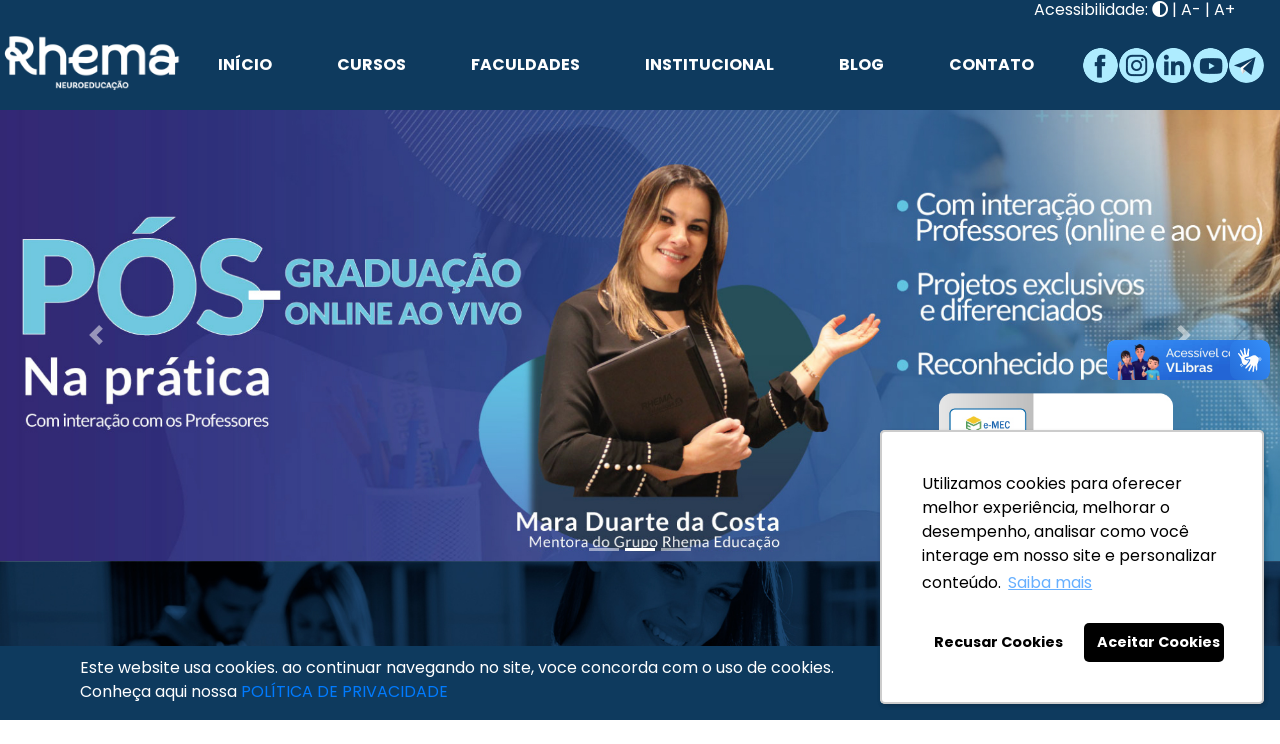

--- FILE ---
content_type: text/html; charset=UTF-8
request_url: https://rhemaeducacao.com.br/
body_size: 8386
content:
<!DOCTYPE html>
<html lang="pt-br">

<head>
    <meta charset="utf-8" />
    <meta name="viewport" content="width=device-width, user-scalable=no" />
    <meta name="geo.region" content="BR-PR" />
    <meta name="geo.placename" content="Arapongas , Paraná" />
    <meta name="geo.position" content="-23.419016, -51.430576" />
    <meta name="ICBM" content="-23.419016, -51.430576" />
    <meta name="robots" content="index,follow" />
    <meta name="googlebot" content="index,follow" />
    <title>Rhema Educação | Instituto de Ensino</title>
    <link rel="shortcut icon" href="/img/favicon.ico" type="image/x-icon">
    <link rel="icon" href="https://rhemaeducacao.com.br/img/favicon.ico" type="image/x-icon">
    <meta name="description" content="Somos uma Instituição de Ensino voltada para a capacitação e formação de professores. Aqui você educador, encontrará dicas de educação." />
    <link rel="canonical" href="https://rhemaeducacao.com.br/">
    <link rel="stylesheet" href="https://rhemaeducacao.com.br/css/bootstrap.min.css" />
    <link rel="stylesheet" href="//cdn.datatables.net/1.10.20/css/jquery.dataTables.min.css" />
    <link rel="stylesheet" href="https://rhemaeducacao.com.br/resources/pnotify/pnotify.custom.min.css" />
    <link rel="stylesheet" href="https://rhemaeducacao.com.br/css/site.css?v=1.0.10" type="text/css" />
    <link rel="stylesheet" href="https://rhemaeducacao.com.br/css/theme.css" />
    <script src="https://code.jquery.com/jquery-3.4.1.min.js"></script>

    <script src="https://kit.fontawesome.com/13028df829.js" crossorigin="anonymous"></script>
    <!-- Google Tag Manager -->
	<script>(function(w,d,s,l,i){w[l]=w[l]||[];w[l].push({'gtm.start':
	new Date().getTime(),event:'gtm.js'});var f=d.getElementsByTagName(s)[0],
	j=d.createElement(s),dl=l!='dataLayer'?'&l='+l:'';j.async=true;j.src=
	'https://www.googletagmanager.com/gtm.js?id='+i+dl;f.parentNode.insertBefore(j,f);
	})(window,document,'script','dataLayer','GTM-ML42XCQ');</script>
	<!-- End Google Tag Manager -->
	<!-- Facebook Pixel Code -->
    <script>
        ! function(f, b, e, v, n, t, s) {
            if (f.fbq) return;
            n = f.fbq = function() {
                n.callMethod ?
                    n.callMethod.apply(n, arguments) : n.queue.push(arguments)
            };
            if (!f._fbq) f._fbq = n;
            n.push = n;
            n.loaded = !0;
            n.version = '2.0';
            n.queue = [];
            t = b.createElement(e);
            t.async = !0;
            t.src = v;
            s = b.getElementsByTagName(e)[0];
            s.parentNode.insertBefore(t, s)
        }(window, document, 'script',
            'https://connect.facebook.net/en_US/fbevents.js');
        fbq('init', '1358771800812249');
        fbq('track', 'PageView');
    </script>
    <noscript><img height="1" width="1" style="display:none" src="https://www.facebook.com/tr?id=1358771800812249&ev=PageView&noscript=1" /></noscript>
    <!-- End Facebook Pixel Code -->
    <script>
        (function(i, s, o, g, r, a, m) {
            i['GoogleAnalyticsObject'] = r;
            i[r] = i[r] || function() {
                (i[r].q = i[r].q || []).push(arguments)
            }, i[r].l = 1 * new Date();
            a = s.createElement(o),
                m = s.getElementsByTagName(o)[0];
            a.async = 1;
            a.src = g;
            m.parentNode.insertBefore(a, m)
        })(window, document, 'script', 'https://www.google-analytics.com/analytics.js', 'ga');

        ga('create', 'UA-76981942-1', 'auto');
        ga('send', 'pageview');
    </script>
</head>

<body class="acessibilidade">

    <style>
    header nav {
        background-color: #0e3a5e;
        padding: 0 !important;
        top: 20px !important;
    }

    header nav {
        height: 90px;
    }

    #menu {
        background-color: #0e3a5e;
    }

    #menu ul {
        margin: auto;
        background-color: #0e3a5e;
        border: none;
        padding: 0;
    }

    #menu ul ul li {
        background-color: #03508f;
        border-bottom: 1px #fff solid;
        text-align: center;
    }

    #menu ul ul ul li {
        background-color: #aeecff;
    }

    #menu a {
        color: #fff;
    }

    #menu a:hover {
        text-decoration: underline;
        color: #aeecff;
        cursor: pointer;
    }

    #menu button:hover,
    #menu ul ul li:hover {
        color: #ea741c;
        background-color: #0e3a5e;
    }

    .dropdown-item:focus {
        background-color: rgb(153, 152, 153);
    }

    .cfpm {
        /*cor de fundo para o menu*/
        background-color: #0e3a5e;
        color: #fff;
    }

    header label {
        float: right;
        margin-right: -10px;
        cursor: pointer;
    }

    #pesquisa-div button {
        position: absolute;
        top: 0;
        bottom: 0;
        right: 0;
        width: 45px;
        color: #ffffff;
        background: transparent;
        border: 0;
        cursor: pointer;
    }

    #pesquisa {
        /*botao de pesquisa*/
        float: left;
        width: 100%;
        background: none;
        border: none;
        color: #fff;
        outline: none;
    }

    #pesquisa-div input[type="search"] {
        border-bottom: #fff solid 1px;
        transition: background .2s linear;
    }

    #pesquisa-div input[type="search"]:focus~button {
        color: #123a5e;
    }

    #pesquisa-div input[type="search"]:focus {
        background: #fff;
        color: #000000;
        box-shadow: inset 0px -1px 0px rgba(255, 255, 255, .8);
    }

    #pesquisa-div input[type="search"]:focus::placeholder {
        color: initial;
        opacity: 1;
        /* Firefox */
    }

    #pesquisa::placeholder,
    #pesquisa2::placeholder {
        color: #fff;
        font-size: 12px;
    }

    #pesquisa-responsiva {
        display: none;
        width: 100%;
        height: 30px;
        padding: 0 20px;
        background-color: #aeecff;
        color: #fff;
    }

    #pesquisa-responsiva label {
        float: right;
        height: 20px;
        margin-bottom: 0;
        line-height: 30px;
    }

    #pesquisa-responsiva input {
        float: left;
        border: none;
        outline: none;
        background: none;
        height: 30px;
        width: 90%;
    }

    #area-acessibilidade {
        height: 20px;
        width: 100%;
        background-color: #0e3a5e;
        color: #fff;
        position: fixed;
        top: 0px;
        z-index: 1031;
        line-height: 20px;
        text-align: end;
        padding-right: 45px;
    }

    #area-acessibilidade label {
        margin-bottom: 0;
        cursor: pointer;
    }

    #area-acessibilidade label:hover {
        color: #8cedfe;
    }

    #area-acessibilidade button {
        background-color: #0e3a5e;
        border: none;
        color: #fff;
    }

    #area-acessibilidade button:hover {
        cursor: pointer;
    }

    .dropdown-submenu {
        position: relative;
    }

    .dropdown-submenu a::after {
        transform: rotate(-90deg);
        position: absolute;
        right: 6px;
        top: .8em;
    }

    .dropdown-submenu .dropdown-menu {
        top: 0;
        left: 100%;
        margin-left: .1rem;
        margin-right: .1rem;
    }

    header nav button {
        margin-right: 15px;
    }
</style>
<div id="area-acessibilidade">
    Acessibilidade:
    <input id="mypage" style="display: none;" type="checkbox" aria-label="night-mode" />
    <label for="mypage" aria-label="night-mode" title="Alterar tema">
        <i class="fas fa-adjust"></i>
    </label>
    <button onClick="fonte('d');">| A- </button>
    <button onClick="fonte('a');">| A+ </button>
</div>
<header>
    <nav class="navbar navbar-expand-lg fixed-top navbar-dark">
        <figure title="INICIO">
            <a href="https://rhemaeducacao.com.br/">
                <img src="https://rhemaeducacao.com.br/img/LogoRhema.png" alt="Logo Rhema Educação">
            </a>
        </figure>
        <button class="navbar-toggler" type="button" data-toggle="collapse" data-target="#menu" aria-controls="menu" aria-expanded="false" aria-label="Menu Colapso">
            <span class="navbar-toggler-icon text-light"></span>
        </button>
        <div id="menu" class="navbar-collapse nav collapse">
            <ul class="navbar-nav nav-fill nav-menu">
                <li class="nav-item">
                    <a href="https://rhemaeducacao.com.br/" class="nav-link font-weight-bold">INÍCIO</a>
                </li>
                <li class="nav-item">
                    <a href="https://rhemaeducacao.com.br/#escolha-seu-curso" id="fechar-menu" class="nav-link font-weight-bold">CURSOS</a>
                </li>
                <li class="nav-item">
                    <a href="https://rhemaeducacao.com.br/faculdades-do-grupo" class="nav-link font-weight-bold">FACULDADES</a>
                </li>
                <li class="nav-item">
                    <a href="https://rhemaeducacao.com.br/institucional-grupo-rhema" class="nav-link font-weight-bold">INSTITUCIONAL</a>
                </li>
                <li class="nav-item">
                    <a href="https://rhemaneuroeducacao.com.br/blog/" target="_blank" class="nav-link font-weight-bold">BLOG</a>
                </li>
                <li class="nav-item">
                    <a href="https://rhemaeducacao.com.br/contato-rhema" class="nav-link font-weight-bold">CONTATO</a>
                </li>
            </ul>
        </div>
        <div class="col-2 order-12 d-none d-xl-block">
            <ul class="inline-list nav nav-pills nav-fill">
                <li class="nav-item"><a href="https://www.facebook.com/rhemaneuroeducacao/" target="_blank" title="Facebook Rhema Educação"><img class="icones-menu-superior" src="/img/FacebookMenu.png" width="35px" alt="Íncone Facebook Rhema Educação"></a></li>
                <li class="nav-item"><a href="https://www.instagram.com/rhemaneuroeducacao/" target="_blank" title="Instagram Rhema"><img class="icones-menu-superior" src="/img/InstaMenu.png" width="35px" alt="Ícone Instagram Rhema Educação"></a></li>
                <li class="nav-item"><a href="https://www.linkedin.com/company/grupo-rhema-educa%C3%A7%C3%A3o/" target="_blank"><img class="icones-menu-superior" src="/img/LinkedinMenu.png" width="35px" alt="Ícone Linkedin Rhema Educação"></a></li>
                <li class="nav-item"><a href="https://www.youtube.com/channel/UCXCXU09Tqwk-M72SPFQOWXg/videos" target="_blank" title="Youtube Rhema"><img class="icones-menu-superior" src="/img/YoutubeMenu.png" width="35px" alt="Ícone Youtube Rhema Educação"></a></li>
                <li class="nav-item"><a href="https://t.me/EscolaDoFuturo" target="_blank" title="Telegram Rhema Educação"><img class="icones-menu-superior" src="/img/telegramMenu.png" width="35px" alt="ícone Youtube Rhema Educação"></a></li>
            </ul>
        </div>
    </nav>
</header>
<script>
    document.getElementById("fechar-menu").addEventListener("click", closeMenu);

    function closeMenu() {
        var checkButtom = document.getElementById("menu");
        checkButtom.classList.remove("show");
    }

    $("header label").click(function() {
        var width = screen.width;
        if (width < 992) {
            $("#pesquisa-responsiva").toggle("slow");
        }
    })
</script>
<!-- Hotjar Tracking Code for Rhema Educação -->
<script>
    (function(h,o,t,j,a,r){
        h.hj=h.hj||function(){(h.hj.q=h.hj.q||[]).push(arguments)};
        h._hjSettings={hjid:4934811,hjsv:6};
        a=o.getElementsByTagName('head')[0];
        r=o.createElement('script');r.async=1;
        r.src=t+h._hjSettings.hjid+j+h._hjSettings.hjsv;
        a.appendChild(r);
    })(window,document,'https://static.hotjar.com/c/hotjar-','.js?sv=');
</script>

    <!-- ========== MAIN ========== -->

    <div class="banner">
	<figure>
		<div id="carouselExampleIndicators" class="carousel slide"  data-ride="carousel">
			<ol class="carousel-indicators">
				<li data-target="#carouselExampleIndicators" data-slide-to="0" class="active"></li>
				<li data-target="#carouselExampleIndicators" data-slide-to="1"></li><li data-target="#carouselExampleIndicators" data-slide-to="2"></li>			</ol>
			<div class="carousel-inner">
				<div class="carousel-item active">
					<a href=" "target="_blank">
						<img class="img-fluid" src="https://rhemaeducacao.com.br/img/slide/03c79fe27c3bd6186eeb24f8805dcdea.jpg" title="transformandovidas" alt="">
					</a>
				</div>
									<div class="carousel-item">
						<a href="https://lp.rhemaeducacao.com.br/" target="_blank">
							<img class="img-fluid" src="https://rhemaeducacao.com.br/img/slide/067bdce0f926702b2de9811b39fc84c7.jpg" title="posnapratica" alt="">
						</a>
					</div>
									<div class="carousel-item">
						<a href="" target="_blank">
							<img class="img-fluid" src="https://rhemaeducacao.com.br/img/slide/943bdbc367148257d679337af239955b.jpg" title="e-mec" alt="">
						</a>
					</div>
							</div>
			<a class="carousel-control-prev" href="#carouselExampleIndicators" role="button" data-slide="prev">
				<span class="carousel-control-prev-icon" aria-hidden="true"></span>
				<span class="sr-only">Anterior</span>
			</a>
			<a class="carousel-control-next" href="#carouselExampleIndicators" role="button" data-slide="next">
				<span class="carousel-control-next-icon" aria-hidden="true"></span>
				<span class="sr-only">Próximo</span>
			</a>
		</div>
	</figure>
</div>
<div id="loginAluno" class="container-fluid">
	<div id="loginAlunoInterno" class="row justify-content-between">               
		<!--div que jogara os itens para o centro-->                               
		<div id="lait" class="col">                                                
			<!--div com o texto-->                                                 
			                                                          
		</div>                                                                     
		<div id="escolha-seu-curso"></div>                                         
		<div id="lail" class="col">                                                
			<!--div para o login-->                                                
	<!--div		<form action="aluno.rhemaeducacao.com.br" method="post">                           -->   
	<!--div			<label>                                                                        -->  
	<!--div				LOGIN<br>                                                                  -->  
	<!--div				<input type="text" name="loginAlunoHome" required value="">                -->  
	<!--div			</label>                                                                       -->  
	<!--div			<label>                                                                        -->  
	<!--div				SENHA<br>                                                                  -->  
	<!--div				<input type="password" name="SenhaAlunoHome" required value="">            -->  
	<!--div			</label>                                                                       -->  
	<!--div			<label><br>                                                                    -->  
	<!--div				<input type="submit" id="beth" value="ENTRAR">                             -->  
	<!--div			</label>                                                                       -->  
	<!--div		</form>                                                                            -->  
		</div>                                                                     
	</div>                                                                         
</div>
<style>                                                                               
	.ibth {                                                                           
		height: 7px;                                                                  
		width: 30px;                                                                  
		background-color: #aeecff;                                                    
		content: "";                                                                  
		display: block;                                                               
		margin: 0 auto 10px auto;                                                     
		border-radius: 115px;                                                         
	}                                                                                 
</style>                                                                              
<div class="container-fluid">
	<div class="card-group">
		<div class="col-sm icth card">
			<a href="https://rhemaeducacao.com.br/graduacao" target="_blank"><img src="https://rhemaeducacao.com.br/img/cursos-graduacao.png" class="img-fluid" alt="Cursos de Graduação Rhema Educação."></a>
			<div class="card-body">
				<p style="text-align: center;" class="card-title tcth"><a class="text-dark" href="https://rhemaeducacao.com.br/graduacao" target="_blank">GRADUAÇÃO</a></p>
				<span class="ibth"></span>
				<p style="font-size: 13px" class="card-text text-justify dnpc">Nossos cursos de graduação vão te preparar para o
					mercado de trabalho! Conheça o diferencial de cada um dos nosso projetos pedagógicos e escolha
					aquele que foi feito especialmente pra você! Escolha sua Carreira.
				</p><br class="tbr">
			</div>
			<div class="mx-auto card-footer bach">
				<a href="https://rhemaeducacao.com.br/graduacao" target="_blank" class="btn btn-outline-primary">SAIBA MAIS</a>
			</div>
		</div>
		<div class="col-sm icth card">
			<a href="https://lp.rhemaeducacao.com.br/" target="_blank"><img src="https://rhemaeducacao.com.br/img/cursos-pos-graduacao.png" class="img-fluid" alt="Cursos de Pós-Graduação Rhema Educação."></a>
			<div class="card-body">
				<p style="text-align: center;" class="card-title tcth"><a class="text-dark" href="https://lp.rhemaeducacao.com.br/" target="_blank">PÓS-GRADUAÇÃO</a></p>
				<span class="ibth"></span>
				<p style="font-size: 13px" class="card-text text-justify dnpc">Nossas especializações
					ajudam você graduado (a) que está em busca de conhecimentos específicos.
					
					Nossos projetos oferecem uma metodologia ágil e ativa e uma diversidade
					de estratégias e práticas para as suas atividades do dia a dia.
					Melhore a sua carreira. Busque cada vez pelo conhecimento!
				</p><br class="tbr">
			</div>
			<div class="mx-auto card-footer bach">
				<a href="https://lp.rhemaeducacao.com.br/" target="_blank" class="btn btn-outline-primary">SAIBA MAIS</a>
			</div>
		</div>
		<div class="col-sm icth card">
			<a href="https://portal.rhemaeducacao.com.br/" target="_blank"><img src="https://rhemaeducacao.com.br/img/cursos-online.png" class="img-fluid" alt="Cursos de Capacitção On-Line."></a>
			<div class="card-body">
				<p style="text-align: center;" class="card-title tcth"><a class="text-dark" href="https://portal.rhemaeducacao.com.br/" target="_blank">CURSOS ON-LINE</a></p>
				<span class="ibth"></span>
				<p style="font-size: 13px" class="card-text text-justify dnpc">
					Está em busca de mais conhecimento e
					estratégias para melhorar a sua atuação no seu trabalho? Clique aqui e
					descubra todos os cursos que planejamos especialmente pra você! 100%
					online e com a garantia de muita qualidade sem sair de casa.
				</p><br class="tbr">
			</div>
			<div class="mx-auto card-footer bach">
				<a href="https://portal.rhemaeducacao.com.br/" target="_blank" class="btn btn-outline-primary">SAIBA MAIS</a>
			</div>
		</div>
		<div class="col-sm icth card">
			<a href="https://portal.rhemaeducacao.com.br/" target="_blank"><img src="https://rhemaeducacao.com.br/img/cursos-capacitacao.png" class="img-fluid" alt="Cursinhos de Capacitação e Simpósios"></a>
			<div class="card-body">
				<p style="text-align: center;" class="card-title tcth"><a class="text-dark" href="https://portal.rhemaeducacao.com.br/" target="_blank">SIMPÓSIO | CURSINHO <br>CAPACITAÇÃO</a></p>
				<span class="ibth"></span>
				<p style="font-size: 13px" class="card-text text-justify dnpc">Nossos simpósios vem bem de encontro com as necessidades dos professores, educadores, psicopedagogos, psicomotricistas, pais, professores de educação inclusiva e demais profissionais que atuam com crianças fora e dentro do contexto escolar.
				</p><br class="tbr">
			</div>
			<div class="mx-auto card-footer bach">
				<a href="https://portal.rhemaeducacao.com.br/" target="_blank" class="btn btn-outline-primary">SAIBA MAIS</a>
			</div>

		</div>
	</div>
</div>
<div id="TdT">
	<!--TEXTO do TESTEMUNHAL-->
	
	<h5><strong>O QUE AS PESSOAS ESTÃO DIZENDO</strong></h5>
	Depoimentos reais de alunos da Rhema Educação.
</div>
<figure>
	<img style="margin-left: 48%; width: 3%;" src="https://rhemaeducacao.com.br/img/Barra.png" alt="Barra de Divisão de Conteúdo">
</figure>
<div id="carouselExampleControls" class="carousel slide" data-ride="carousel">

	<div id="testemunhais" class="carousel-inner">
		<div class="carousel-item active">
			<img src="https://rhemaeducacao.com.br/img/avatar-feminino.png" width="5%" alt="Avatar Feminino.">
			<p class="NTST">Daiane Pereira Soares</p>
			<p>"O curso me fez perceber o quanto precisamos ter um olhar afetivo para que possamos
				compreender os processos de ensino-aprendizagem. Em relação a vida pessoal, certamente as
				pesssoas com quem pude conviver durante este processo acrescentaram imensamente em
				diversos aspectos, principalmente os professores altamente capacitados."
			</p>
			<img src="https://rhemaeducacao.com.br/img/Barra.png" width="3%" alt="Barra de Divisão de Conteúdo">
		</div>
		<div class="carousel-item">
			<img src="https://rhemaeducacao.com.br/img/avatar-feminino.png" width="5%" alt="Avatar Feminino.">
			<p class="NTST">Elayne Cristina Ramos</p>
			<p>"Curso excelente, abriu um leque para minha vida profissional, agregando conhecimentos
				importantes para minha vida e profissão, me trouxe conceitos que certamente serão válidos,
				tive a oportunidade de conhecer professores extraordinários vivenciando conhecimentos imensuráveis
				e inesquecíveis."</p>
			<img src="https://rhemaeducacao.com.br/img/Barra.png" width="3%" alt="Barra de Divisão de Conteúdo">
		</div>
		<div class="carousel-item">
			<img src="https://rhemaeducacao.com.br/img/avatar-masculino.png" width="5%" alt="">
			<p class="NTST"> Felipe Soares Pereira</p>
			<p>"Por já trabalhar na educação especial, o curso contribuiu para melhorar minha
				prática e também como aporte teórico-metodológico. Conhecer as várias deficiências,
				transtornos e demais condições é essencial para a luta de uma educação inclusiva
				de verdade."</p>
			<img src="https://rhemaeducacao.com.br/img/Barra.png" width="3%" alt="Barra de Divisão de Conteúdo">
		</div>
		<div class="carousel-item">
			<img src="https://rhemaeducacao.com.br/img/avatar-feminino.png" width="5%" alt="Avatar Feminino.">
			<p class="NTST">Crizeide Irmes da Silva</p>
			<p>"O curso agregou conhecimento na prática em sala e em nosso dia a dia, onde poderemos
				ajudar as nossas crianças a melhorar tanto na escola, familiar, entendendo melhor
				o que acontece no psicológico delas, e como consequência mudando nossa vida também."</p>
			<img src="https://rhemaeducacao.com.br/img/Barra.png" width="3%" alt="Barra de Divisão de Conteúdo">
		</div>
		<div class="carousel-item">
			<img src="https://rhemaeducacao.com.br/img/avatar-feminino.png" width="5%" alt="Avatar Feminino.">
			<p class="NTST">Fineza Nzazi Miguel Tomás</p>
			<p>"A educação é arma mais poderosa que pode usar para mudar o mundo e nós acrescentamos que o Grupo Rhema Educação é a luz que ilumina e transforma o universo de todos que lá entram, passam e ficam. 
O Grupo Rhema é o sol que dá vida a todos nós e a estrela que brilhará em toda nossa caminhada, aulas excelentes, equipe maravilhosa, top, agradável, saudável e essa grande missão que conseguimos alcançar nas nossas vidas e a todas as famílias que serão beneficiadas, somos uma família inseparável que Deus nos conduza na nossa vivência prática.
"</p>
			<img src="https://rhemaeducacao.com.br/img/Barra.png" width="3%" alt="Barra de Divisão de Conteúdo">
		</div>
		<div class="carousel-item">
			<img src="https://rhemaeducacao.com.br/img/avatar-feminino.png" width="5%" alt="Avatar Feminino.">
			<p class="NTST">Dilcéia Navarro Valério</p>
			<p>"Estou cursando minha terceira especialização na instituição Rhema. A empresa é muito organizada, conta com Professores super capacitados, experientes e muito atenciosos, estou muito satisfeita com os cursos e com a forma de ensino, as solicitações são atendidas prontamente com muita organização temos total auxílio da equipe, nossa coordenadora é extremamente inteirada dos assuntos abordados em cada disciplina e muito atenciosa, está sempre a disposição para sanar dúvidas e necessidades. O ensino remoto me surpreendeu, pois manteve a qualidade e interação entre professores e alunos não deixando nada a desejar mantendo o padrão de qualidade. Indico a instituição.
"</p>
			<img src="https://rhemaeducacao.com.br/img/Barra.png" width="3%" alt="Barra de Divisão de Conteúdo">
		</div>

	</div>
	<a class="carousel-control-prev" href="#carouselExampleControls" role="button" data-slide="prev">
		<span class="carousel-control-prev-icon" aria-hidden="true"></span>
		<span class="sr-only">Previous</span>
	</a>
	<a class="carousel-control-next" href="#carouselExampleControls" role="button" data-slide="next">
		<span class="carousel-control-next-icon" aria-hidden="true"></span>
		<span class="sr-only">Next</span>
	</a>
</div>
<script src="https://rhemaeducacao.com.br/js/expand.js"></script>    <section id="aviso-cookies">
        <div class="container">
            <p>
                Este website usa cookies. ao continuar navegando no site, voce concorda com o uso de cookies.<br />
                Conheça aqui nossa <a href="https://rhemaeducacao.com.br/politica-de-privacidade">POLÍTICA DE PRIVACIDADE</a>
            </p>
            <span class="cookies-close">&times;</span>
            <button class="cookies-close btn">Aceitar Cookies</button>
        </div>
    </section>
    <footer style="padding-top: 15px;">
    <div class="container-fluid">
        <div class="row">
            <div class="col-md-3 col-sm-6">
                <img src="/img/logos_Rhema_Color.png" width="85%" alt="Logo Rhema Educação">
                <ul class="inline-list">
                    <li><a href="https://wa.me/5543996600238" target="_blank" title="Whatsapp para Vendas"><img src="/img/whatsFooter.png" width="35px" alt="Ícone Whatsapp de vendas Rhema Educação"></a></li>
                    <li><a href="https://www.facebook.com/rhemaneuroeducacao/" target="_blank" title="Facebook Rhema Educação"><img src="/img/faceFooter.png" width="35px" alt="Íconde Facebook Rhema"></a></li>
                    <li><a href="https://www.instagram.com/rhemaneuroeducacao/" target="_blank" title="Instagram Rhema"><img src="/img/instaFooter.png" width="35px" alt="Ícone Instagram Rhema"></a></li>
                    <li><a href="https://www.youtube.com/channel/UCXCXU09Tqwk-M72SPFQOWXg/videos" target="_blank" title="Youtube Rhema"><img src="/img/youtubeFooter.png" width="35px" alt="Ícone Youtube Rhema"></a></li>
					<li><a href="https://t.me/EscolaDoFuturo" target="_blank" title="Telegram Rhema Educação"><img class="icones-menu-superior" src="/img/telegram.png" width="35px" alt="ícone Youtube Rhema Educação"></a></li>
                </ul>
            </div>
            <div class="col-sm" style="padding-bottom:30px;" >
                <h6 style="margin-bottom:15px; font-weight: bold;">
                    INSTITUCIONAL
                </h6>
                <ul class="marked-list">
                    <li>
                        <a href="/institucional-grupo-rhema">
                            Apresentação
                        </a>
                    </li>
                    <li>
                        <a href="https://rhemaneuroeducacao.com.br/blog/" target="_blank">
                            Blog
                        </a>
                    </li>
                    <li>
                        <a href="/duvidas-frequentes">
                            Dúvidas Frequentes
                        </a>
                    </li>
                    <li>
                        <a href="/responsabilidade-social">
                            Responsabilidade Social
                        </a>
                    </li>
                    <li>
                        <a href="/galeria">
                            Galeria de Fotos
                        </a>
                    </li>
                </ul>
            </div>
            <div class="col-sm">
                <h6 style="margin-bottom:15px; font-weight: bold;">
                    CURSOS
                </h6>
                <ul class="marked-list">
                    <li>
                        <a href="/graduacao">
                            Graduação
                        </a>
                    </li>
                    <li>
                        <a href="https://lp.rhemaeducacao.com.br/">
                            Pós-Graduação
                        </a>
                    </li>
                    <li>
                        <a href="https://portal.rhemaeducacao.com.br/" target="_blank">
                            Capacitação On-line
                        </a>
                    </li>
                </ul>
            </div>
            <div class="col-sm" style="padding-bottom:20px;">
                <h6 style="margin-bottom:15px; font-weight: bold;">
                    ATENDIMENTO
                </h6>
                <ul class="marked-list">
                    <li>
                        <a href="/contato-rhema">
                            Fale Conosco
                        </a>
                    </li>
                    <li>
                        <a href="/politica-de-privacidade">
                            Política de Privacidade
                        </a>
                    </li>
                </ul>
            </div>
        </div>
    </div>
    <div id="apoena">
        &#169; 2005-2026 -Todos os direitos reservados. <br class="tbr">Grupo Rhema Educação.
        <p>&#169; Desenvolvido por:
            <a href="https://www.apoenatec.com.br" target="_blank" width="10px" style="color: white;">
                Apoena Tecnologia.
            </a>
        </p>
    </div>
</footer>


    <script src="https://stackpath.bootstrapcdn.com/bootstrap/4.3.1/js/bootstrap.bundle.min.js" async></script>
    <script src="https://cdn.datatables.net/1.10.20/js/jquery.dataTables.min.js" defer></script>
    <script src="https://cdnjs.cloudflare.com/ajax/libs/popper.js/1.14.3/umd/popper.min.js"></script>
    <script src="https://rhemaeducacao.com.br/js/bootstrap.min.js"></script>
    <script src="https://rhemaeducacao.com.br/js/jquery.mask.min.js"></script>
    <script src="https://rhemaeducacao.com.br/resources/pnotify/pnotify.custom.min.js"></script>
    <script src="https://rhemaeducacao.com.br/js/theme.js"></script>
    <script src="https://rhemaeducacao.com.br/js/font.js"></script>
    <script>
        $('.carousel').carousel({
            interval: 3000
        })
    </script>
    <script>
            </script>
	<!-- Google Tag Manager (noscript) -->
	<noscript><iframe src="https://www.googletagmanager.com/ns.html?id=GTM-ML42XCQ"
	height="0" width="0" style="display:none;visibility:hidden"></iframe></noscript>
	<!-- End Google Tag Manager (noscript) -->

    <!--Script revelar esconder Inicio -->
    <script type='text/javascript'>
        const cookiesStorage = sessionStorage.getItem('closed-test');
        $(document).ready(function() {
            $(".mostrar").hide();
            $(".ocultar").click(function() {
                $(this).next(".mostrar").slideToggle(600);
            });
            if (cookiesStorage) {
                $("#aviso-cookies").hide();
            }
        });
        $(".cookies-close").click(function() {
            sessionStorage.setItem('closed-test', true);
            $("#aviso-cookies").hide();
        })
    </script>
    <!--Script revelar esconder Final-->
    <div vw class="enabled">
        <div vw-access-button class="active"></div>
        <div vw-plugin-wrapper>
            <div class="vw-plugin-top-wrapper"></div>
        </div>
    </div>
    <script src="https://vlibras.gov.br/app/vlibras-plugin.js"></script>
    <script>
        new window.VLibras.Widget('https://vlibras.gov.br/app');
    </script>

    <script type="text/javascript" async src="https://d335luupugsy2.cloudfront.net/js/loader-scripts/b0f3ed91-4d00-4d96-b3a6-0251a7a83518-loader.js"></script>

</body>

</html>

--- FILE ---
content_type: text/css
request_url: https://rhemaeducacao.com.br/css/site.css?v=1.0.10
body_size: 2279
content:
@import url('https://fonts.googleapis.com/css2?family=Poppins:ital,wght@0,100;0,200;0,300;0,400;0,500;0,600;0,700;0,800;0,900;1,100;1,200;1,300;1,400;1,500;1,600;1,700;1,800;1,900&display=swap');
*{
    margin:0;
    padding: 0;
    font-family: 'Poppins', sans-serif;
}
html{
    scroll-behavior: smooth;
}
header {
    height: 100px;
}
header .navbar figure {
    height: 50px;
    margin: 0 15px;
}
header .navbar figure a img {
    max-width: 100%;
    height: 100%;
}
.botao {
    z-index: 501;
    position: fixed;
    margin: 0 auto 0 5rem;
    width: 100%;
    color: #aeecff;
}
.root_1uH5.dark_2SEN {
    fill: #aeecff;
}
.content {
    width: 90%;
    margin-right: auto;
    margin-left: auto;
}
h1 {
    color: #0e3a5e;
    font-size: 32px;
    text-align: center;
    margin-top: 10px;
    text-transform: uppercase;
} 
/*barra azul*/
.underline-bar {
    height: 10px;
    width: 45px;
    display: block;
    margin: 0 auto 1rem auto;
    color: #aeecff;
    background-color: #aeecff;
    content: '';
    border-radius: 5px;
}
p {
    margin-bottom: 20px;
    margin-top: 20px;
    text-indent: 1.5em;
}
/*bootstrap*/
.row {
    margin: 0;
    padding: 0;
}
/*pagina home*/
.banner figure {
    margin: 0 !important;
}
#loginAluno {
    width: 100%;
    background-image: url(/img/loginAluno.png);
    background-size: cover;
    background-repeat: no-repeat;
}
#loginAlunoInterno {
    width: 85%;
    margin: 0 auto 0 auto;
}	
#lait {/*lateral aluno interno titulo*/
    color: #fff;
    font-weight: bold; 
}
#lail {/*lateral aluno interno login*/
    margin-top: 20px;
    color:#8cedfe;
    padding: 0 !important;
}
#lail input {
    float: right;
    align-items: center;
}
#beth {/*botao entrar templait home*/
    color: #0e3a5e;
    background-color: #8cedfe;
    border: 1px solid #8cedfe;
    border-radius: 5px;
    padding: 0 10px 0 10px;
}
#beth:hover {
    cursor: pointer;
}
.tcth {/*titulo cursos templait home*/
    color:  #0e3a5e;
    font-size: 26px;
    font-weight: bold;
    margin-top: 0;
    text-indent: 0;
}
.ibth {/*imagem barra templai home*/
    height: 7px;
    width: 30px;
    margin: -30px 0 0 -10px;
    margin-left: 43%;
}
.dnpc {/*display none para celular*/
    display: none;
    height: 100%;
}
.icth {
    padding: 15px 15px 0 15px;
    border: none;
    align-items: center;
}
.bach {
    background-color: white;
    border: none;
}
.btn-outline-primary {
    /*classe do bootstrap para os botoes do saiba mais; pagina home*/
    color:  #18649E;
    background-color: #8cedfe;
    border-color: #8cedfe;
}
.btn-outline-primary:hover {
    color:  #18649E;
    background-color: #75cfdf;
    border-color: #75cfdf;
}
#TdT {
    text-align: center;
}
#testemunhais div {
    text-align: center;
    color: #fff;
    padding: 10%;
    font-size: 13px;
} 
#testemunhais {
    background-image: url('/img/testemunhais.png');
    background-repeat: no-repeat;
    background-size: cover;
    height: 50vh;
}
#aviso-cookies {
    position: fixed;
    bottom: 0;
    width: 100%;
    max-height: 300px;
    background-color: #0e3a5e;
    color: #fff;
    z-index: 15;
}
#aviso-cookies .container {
    padding: 10px;
}
#aviso-cookies span.cookies-close {
    font-size: 1.7rem;
    color: #fff;
    cursor: pointer;
    top: 0;
    right: 25px;
    position: absolute;
}
#aviso-cookies button.cookies-close:hover {
    color: #aeecff;
    background-color: #0e3a5e;
    border: 1px solid #aeecff;
}
/*contato*/
.cont {
    line-height: 18px;
    padding: 11px 18px 11px;
    border: 2px solid  #0e3a5e;
    border-radius: 10px;
    width: 100%;
    height: 40px;
    display: inline-flex;
    color:  #0e3a5e;
}
#cont-text{
    height: 150px;
}
#sub{
    color:#aeecff;
    background-color:  #0e3a5e;
}
#cont-cont{
    color:#00395e;
}
#cont-cont .row{
    padding-top: 15px;
}

/*footer*/
footer{
    background-color:#aeecff;
    width: 100%;
    color: white;
    display: table;
}
footer li{
    list-style: none;
    padding: 5px 10px 5px 10px;
}
footer a{
    color: #00375e;
}
footer h6{
    color: #00375e;
}
.inline-list li{
    float: left;
}
#apoena{
    text-align: center;
    font-size: 10px;
    display: block;
    background-color: #737373;
}
#apoena p{
    padding: 0;
    margin: 0;
}
#apoena a{
margin-left: 5px;
}
/*contador*/
#contador{
    background-image: url('/img/loginAluno.png');
    background-repeat: no-repeat;
    background-size: cover;
    color: #8cedfe;
    text-align: center;
    padding: 0;
}
#contador p{
    font-size: 55px;
    text-indent: 0;
    padding: 0;
    margin: 0;
}
#contador h6{
    font-weight: bold;
}
/*buttom theme*/
.list-group{
    color:#00375e;
}
.list-group-item{
   
    border-color: #00375e ;
}
.cursos{
    color: #00375e;
    background-color:rgb(245, 245, 245);
}
.cursos label{
    margin-left: 10px;
}
#avatar{
    width: 15%;
}
.expand {
    position: relative;
    min-height: 80px;
    height: 150px;
    overflow: hidden;
    padding-bottom: 18px;
}

.expander.show,
.expander.hide {
    position: absolute;
    background: rgb(255, 255, 255);
    color: blue;
    bottom: 0;
    width: 100%;
    height: 17px;
    text-align: center;
    cursor: pointer;
}

@media screen and (min-width:993px) {
    #menu {
        display: block !important;
    }
    #aviso-cookies .container p {
        float: left;
        margin: 0;
        margin-bottom: 1rem;
        text-indent: 0;
    }
    #aviso-cookies button.cookies-close {
        float: right;
    }
}

@media screen and (min-width:1200px){
    ol, ul, dl{
        margin: 0;
    }
    header{
        height: 110px;
        margin: 0;
        padding-top: 0;
    }
    header .navbar figure {
        height: 70px;
        margin: 0;
        float: left;
    }
    .menu-icon{
        display: none;
    }
    .menu{
        height: 70px;
        position: relative;
        display: block;
        float: right;
        background-color: #0e3a5e;
        margin-left: 8%;
        width: 70%;
        margin-top: 20px;
    } 
    .menu li{
        float: left;
        line-height: 70px;
        
    }
    .menu li a{
        font-size: 20px;
        padding: 0 5px 0 5px;
    }
    .table td,
    .table th{
        padding: 2px;
        font-size: 13px;
        font-weight: bold;
    }
    .table th{
    text-align: center;
    }
    .table td,
    .table th,
    .table{ 
        border-color: #0e3a5e;
    }
    tbody{
       color: #0e3a5e;
    }
    .carousel-item{
        padding: 0;
    }
    #testemunhais div{
        text-align: center;
        color: white;
        padding:5% 10% 12% 10%;
    } 
    #testemunhais{
    background-image: url('/img/testemunhais.png');
    background-repeat: no-repeat;
    background-size: cover;
    height: 50vh;
    }
    #lait {
        line-height: 120px;
        height: 120px;
    }
    .dnpc{/*display none para celular*/
        display: block;
        margin-top: 0;
    }
    #TdT{
        font-size: 14px;
        text-align: center;
        color: #0e3a5e;
        padding: 35px 0 0 0;
    }
    .botao{
        z-index: 501;
        position: fixed;;
        margin: 0 auto 0 40%;
        width: 100%;
        color: #8cedfe;
    }
    .root_1uH5.dark_2SEN{
        fill: #aeecff;
    }
    .root_1uH5.dark_2SEN:hover{
        cursor: pointer;
        fill: white;
    }
    #decrease-font:hover,
    #increase-font:hover
    {
        cursor: pointer;
        color: white;
    }
    #contador{
        background-image: url('/img/loginAluno.png');
        background-repeat: no-repeat;
        background-size: cover;
        color: #8cedfe;
        text-align: center;
        padding: 0;
    }
    #contador p{
        font-size: 55px;
        text-indent: 0;
        padding: 0;
        margin: 0;
    }
    #contador h6{
        font-weight: bold;
        padding-top: 10px;
    }
    /*contato*/
   
    #map{
        padding-top: 10px;
    }
    .tbr{
        display: none;
    }
    /*footer*/
    #apoena{
        padding-left: 10px;
        color: white;
        font-size: 12px;
        background-color: #737373;
        display: flex;
    }
    #apoena p{
        padding: 0%;
        margin: 0 0 0 48%;
    }
    #apoena a{
    margin-left: 5px;
    }
    #avatar{
        width: 5%;
    }
    .card-title{
        font-size: 1rem;
    }
    .NTST{
        color: #f77008;
        font-weight: bolder;
        font-size: 25px;
    }
    .card-footer, .card-body{
        padding: 0;
    }
}




--- FILE ---
content_type: text/css
request_url: https://rhemaeducacao.com.br/css/theme.css
body_size: 605
content:
.night body{
    background-color: rgb(20, 20, 20);
    color: rgb(207, 207, 207);
}
.night .cursos{
    background-color: #2f2f2f;
    color: white;
}
.night .list-group-item{
    background-color: #2f2f2f;
    color: white;
}
.night .botao{
    color: #ffff00;
}
.night header{
    background-color: #000;
    box-shadow: 0px 1px 2px 3px #ffffff77;
}
.night .menu-icon{
    color:#fff;
}
.night tbody{
    color: #ffff00;
    background-color: rgb(20, 20, 20);
}
.night td{
    background-color: rgb(20, 20, 20);
}
.night td a{
    color: #ffff00;
}
.night .list-group{
    color: #ffff00;
}
.night .list-group-item{
    color: #ffff00;
}
.night #TdT{
    color:#ffff00;
}
.night h2{
        border-bottom:2px solid white; 
        color: white;
        padding-bottom: 3px;
        padding-top: 35px;
        text-indent: 10px;
        font-size: 32px;
    } 
.night .menu{
    background-color: rgb(63, 63, 63);
}
.night .menu li a{
    color:#ffff00;
}
.night .menu li a:hover{
    color:#aeecff; /**/
}
.night footer{
    background-color: #000;
    color:#3f90e0;
}
.night header span{
    color:#ffff00 ;
}
.night .root_1uH5.dark_2SEN{
    fill: #ffff00;
}
.night .root_1uH5.dark_2SEN:hover{
    cursor: pointer;
    fill: white;
}
.night footer a{
    color:#ffff00;
}
.night footer h6{
   color: #ffff00; 
}
.night #contato{
    color: white;
}
.night .bach,
.night .icth{
    background-color: rgb(20, 20, 20);
    border-color: #aeecff;
}
.night .card-title{
    color: #aeecff;
}
.night .cont{
    line-height: 18px;
    padding: 11px 18px 11px;
    border: 2px solid white;
    background-color: rgb(87, 87, 87);
    border-radius: 10px;
    width: 100%;
    height: 40px;
    display: inline-flex;
    color:  white;
}
.night #cont-cont{
    color:#ffff00;
}
.night .expander.show{
    background-color: rgb(20, 20, 20);
}
.night .expander.hide{
    background-color: rgb(20, 20, 20);
}
@media screen and (min-width:1200px){
    .night .menu{
        background-color: #000;
    }

}


--- FILE ---
content_type: text/plain
request_url: https://www.google-analytics.com/j/collect?v=1&_v=j102&a=1263259190&t=pageview&_s=1&dl=https%3A%2F%2Frhemaeducacao.com.br%2F&ul=en-us%40posix&dt=Rhema%20Educa%C3%A7%C3%A3o%20%7C%20Instituto%20de%20Ensino&sr=1280x720&vp=1280x720&_u=IEBAAEABAAAAACAAI~&jid=745337085&gjid=1272202585&cid=1307099874.1768581709&tid=UA-76981942-1&_gid=498219467.1768581709&_r=1&_slc=1&z=40125959
body_size: -452
content:
2,cG-PQG41TYQ1K

--- FILE ---
content_type: application/javascript
request_url: https://rhemaeducacao.com.br/js/expand.js
body_size: 455
content:
function createExpander (container) {
    var elem;

    elem = document.createElement('div');
    elem.className = 'expander show';
    elem.innerHTML = 'Ver mais...';

    elem.addEventListener('click', function () {
        // se o conteúdo estiver ocultado, altera o height
        // para que se adapte ao tamanho do conteúdo.
        // Se não, apenas retorna ao tamanho original (200px).
        if (elem.className === 'expander show') {
            elem.innerHTML = 'Ocultar';
            elem.className = 'expander hide';

            container.style.height = '250px';
        } else {
            elem.innerHTML = 'Ver mais...';
            elem.className = 'expander show';

            container.style.height = '150px';
        }
    });

    container.appendChild(elem);
}

document.addEventListener('DOMContentLoaded', function () {

    // aplicamos em todos os elementos .expand na página.
    document.querySelectorAll('.expand').forEach(function (elem) {
        createExpander(elem);
    });
});

--- FILE ---
content_type: application/javascript
request_url: https://rhemaeducacao.com.br/js/font.js
body_size: 160
content:
function fonte(e){
	var elemento = $(".acessibilidade");
	var fonte = elemento.css('font-size');
	if (e == 'a') {
		elemento.css("fontSize", parseInt(fonte) + 1);
	} else if('d'){
		elemento.css("fontSize", parseInt(fonte) - 1);
	}
}

--- FILE ---
content_type: application/javascript
request_url: https://rhemaeducacao.com.br/js/theme.js
body_size: 376
content:
// pegamos o valor no localStorage
const nightModeStorage = localStorage.getItem('gmtNightMode')
const nightMode = document.querySelector('#mypage')

// caso tenha o valor no localStorage
if (nightModeStorage) {
	// ativa o night mode
	document.documentElement.classList.add('night')

	// já deixa o input marcado como ativo
	nightMode.checked = true
}

// ao clicar mudaremos as cores
nightMode.addEventListener('click', () => {
	// adiciona a classe `night` ao html
	document.documentElement.classList.toggle('night')

	// se tiver a classe night
	if (document.documentElement.classList.contains('night')) {
		// salva o tema no localStorage
		localStorage.setItem('gmtNightMode', true)
		return
	}
	// senão remove
	localStorage.removeItem('gmtNightMode')
})